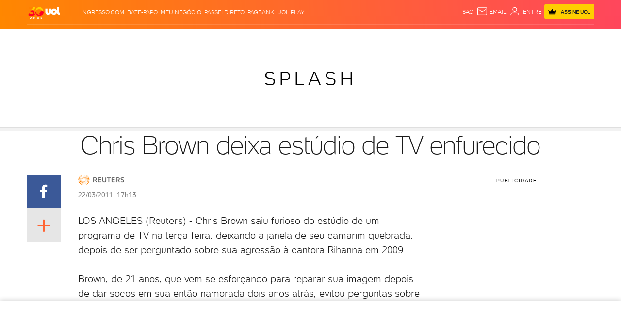

--- FILE ---
content_type: text/html; charset=utf-8
request_url: https://www.google.com/recaptcha/api2/aframe
body_size: 268
content:
<!DOCTYPE HTML><html><head><meta http-equiv="content-type" content="text/html; charset=UTF-8"></head><body><script nonce="8AaK7NU3EyDINFhUD-pYOQ">/** Anti-fraud and anti-abuse applications only. See google.com/recaptcha */ try{var clients={'sodar':'https://pagead2.googlesyndication.com/pagead/sodar?'};window.addEventListener("message",function(a){try{if(a.source===window.parent){var b=JSON.parse(a.data);var c=clients[b['id']];if(c){var d=document.createElement('img');d.src=c+b['params']+'&rc='+(localStorage.getItem("rc::a")?sessionStorage.getItem("rc::b"):"");window.document.body.appendChild(d);sessionStorage.setItem("rc::e",parseInt(sessionStorage.getItem("rc::e")||0)+1);localStorage.setItem("rc::h",'1769172607342');}}}catch(b){}});window.parent.postMessage("_grecaptcha_ready", "*");}catch(b){}</script></body></html>

--- FILE ---
content_type: text/javascript;charset=utf-8
request_url: https://id.cxense.com/public/user/id?json=%7B%22identities%22%3A%5B%7B%22type%22%3A%22ckp%22%2C%22id%22%3A%22mkqvoibsd26uldzg%22%7D%2C%7B%22type%22%3A%22lst%22%2C%22id%22%3A%221qt1i8ft99k0l2vc04ai1hh0xr%22%7D%2C%7B%22type%22%3A%22cst%22%2C%22id%22%3A%221qt1i8ft99k0l2vc04ai1hh0xr%22%7D%5D%7D&callback=cXJsonpCB1
body_size: 206
content:
/**/
cXJsonpCB1({"httpStatus":200,"response":{"userId":"cx:29i8uf5qzubizn0g65q3wufpb:2qnckra5p80nx","newUser":false}})

--- FILE ---
content_type: text/javascript;charset=utf-8
request_url: https://p1cluster.cxense.com/p1.js
body_size: 101
content:
cX.library.onP1('1qt1i8ft99k0l2vc04ai1hh0xr');


--- FILE ---
content_type: application/javascript; charset=utf-8
request_url: https://fundingchoicesmessages.google.com/f/AGSKWxVPsl6WAFtZb4wdvGpYUzgVx-Kbosuo8k0Af-Jw5cXbZgBBtzhkhSLrhPRAYCZK7vA_6nzAUIkmRi3OnHIUeTgEmP4OIalzeCQz8gtXLziUMm8K-L_DEV_xsB4u-cv01uYGnOeqbG5yVFN2EUQ9BFbvIFv4txzAb-E5u23e61y9G2t_2OjZAlqBsahB/_50%;)/z-ads./ads/ad_/ciaad..hr/ads.
body_size: -1289
content:
window['efcbf440-4b9f-4355-9d5d-a5f35244de0b'] = true;